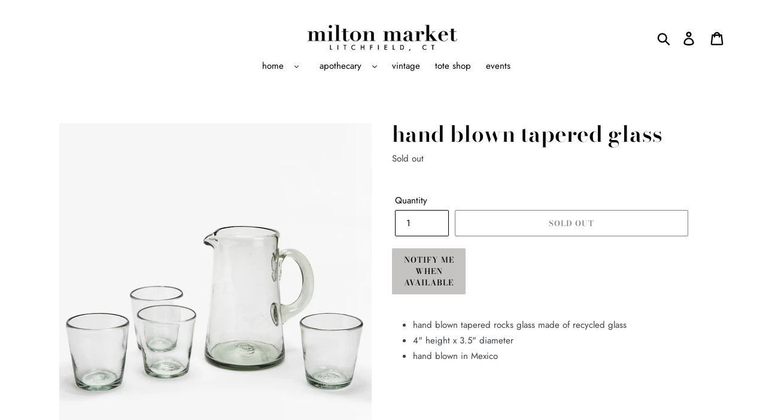

--- FILE ---
content_type: text/css
request_url: https://www.miltonmarketct.com/cdn/shop/t/14/assets/theme-overrides.scss.css?v=157488457420462633981666821244
body_size: -71
content:
@media only screen and (min-width: 750px){.slideshow-wrapper{padding:0 55px}}@media only screen and (max-width: 750px){.slideshow-wrapper{padding:0 25px}.slideshow__text-wrap--mobile{top:0}}@media only screen and (max-width: 750px){#shopify-section-165167744302ae8267 .medium-up--text-center{text-align:center}}@media only screen and (min-width: 750px){.slideshow__controls{bottom:inherit}.slideshow__arrows .slick-dots li a:before{color:#767676}}.slideshow__controls .slideshow__arrows{background-color:transparent;color:#767676}.slideshow__controls .slideshow__arrows .slick-dots li.slick-active a:before{outline:2px solid gray;color:#fff}.slideshow__controls .slideshow__arrows .slideshow__arrow{color:#767676}.slideshow__controls .slideshow__pause{display:none}@media only screen and (min-width: 750px){.slideshow__controls:hover .slideshow__arrows{background-color:inherit}}.site-footer p{margin-block-start:0;margin-block-end:0}@media only screen and (min-width: 750px){#shopify-section-1651677163a65b6484{padding-top:25px;padding-bottom:35px}#shopify-section-165167744302ae8267,#shopify-section-1651679658994f1a84,#shopify-section-1651677309f632a66f,#shopify-section-1651677695a775a58a{padding-top:0}}.section-header h2{font-size:2em;text-transform:none;letter-spacing:0}@media only screen and (min-width: 750px){.site-nav--centered{margin:0}}.price-item{font-weight:500}.site-footer__hr{display:none}.site-footer{border-top:1px solid #e6e6e6}.site-footer__rte p a{color:#3d4246}#ContactFooter-email,.product-form__input,input,textarea{border:1px solid}.cart__meta-text{font-style:inherit}.cart th{font-size:24px}.shopify-cleanslate .p28_J2fRvZNDqyZkZ2H9{justify-content:flex-end;margin-top:-24px!important}.shopify-section-article-template img,#shopify-section-article-template img{height:auto;width:50%}
/*# sourceMappingURL=/cdn/shop/t/14/assets/theme-overrides.scss.css.map?v=157488457420462633981666821244 */
